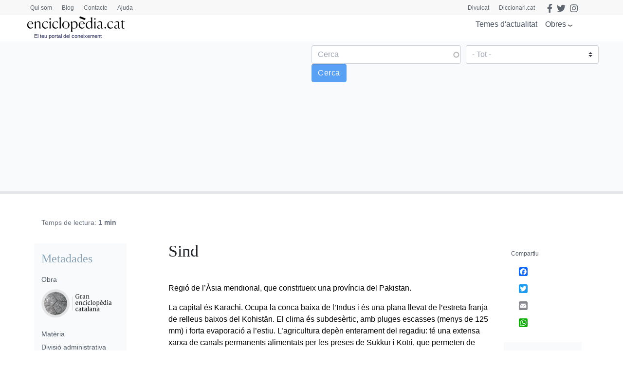

--- FILE ---
content_type: text/html; charset=utf-8
request_url: https://www.google.com/recaptcha/api2/anchor?ar=1&k=6LernMwqAAAAAJo61ayT0sRHmjiPZhsLMjJS24TM&co=aHR0cHM6Ly93d3cuZW5jaWNsb3BlZGlhLmNhdDo0NDM.&hl=ca&type=image&v=N67nZn4AqZkNcbeMu4prBgzg&theme=light&size=compact&anchor-ms=20000&execute-ms=30000&cb=wtgfjbtutrp9
body_size: 49753
content:
<!DOCTYPE HTML><html dir="ltr" lang="ca"><head><meta http-equiv="Content-Type" content="text/html; charset=UTF-8">
<meta http-equiv="X-UA-Compatible" content="IE=edge">
<title>reCAPTCHA</title>
<style type="text/css">
/* cyrillic-ext */
@font-face {
  font-family: 'Roboto';
  font-style: normal;
  font-weight: 400;
  font-stretch: 100%;
  src: url(//fonts.gstatic.com/s/roboto/v48/KFO7CnqEu92Fr1ME7kSn66aGLdTylUAMa3GUBHMdazTgWw.woff2) format('woff2');
  unicode-range: U+0460-052F, U+1C80-1C8A, U+20B4, U+2DE0-2DFF, U+A640-A69F, U+FE2E-FE2F;
}
/* cyrillic */
@font-face {
  font-family: 'Roboto';
  font-style: normal;
  font-weight: 400;
  font-stretch: 100%;
  src: url(//fonts.gstatic.com/s/roboto/v48/KFO7CnqEu92Fr1ME7kSn66aGLdTylUAMa3iUBHMdazTgWw.woff2) format('woff2');
  unicode-range: U+0301, U+0400-045F, U+0490-0491, U+04B0-04B1, U+2116;
}
/* greek-ext */
@font-face {
  font-family: 'Roboto';
  font-style: normal;
  font-weight: 400;
  font-stretch: 100%;
  src: url(//fonts.gstatic.com/s/roboto/v48/KFO7CnqEu92Fr1ME7kSn66aGLdTylUAMa3CUBHMdazTgWw.woff2) format('woff2');
  unicode-range: U+1F00-1FFF;
}
/* greek */
@font-face {
  font-family: 'Roboto';
  font-style: normal;
  font-weight: 400;
  font-stretch: 100%;
  src: url(//fonts.gstatic.com/s/roboto/v48/KFO7CnqEu92Fr1ME7kSn66aGLdTylUAMa3-UBHMdazTgWw.woff2) format('woff2');
  unicode-range: U+0370-0377, U+037A-037F, U+0384-038A, U+038C, U+038E-03A1, U+03A3-03FF;
}
/* math */
@font-face {
  font-family: 'Roboto';
  font-style: normal;
  font-weight: 400;
  font-stretch: 100%;
  src: url(//fonts.gstatic.com/s/roboto/v48/KFO7CnqEu92Fr1ME7kSn66aGLdTylUAMawCUBHMdazTgWw.woff2) format('woff2');
  unicode-range: U+0302-0303, U+0305, U+0307-0308, U+0310, U+0312, U+0315, U+031A, U+0326-0327, U+032C, U+032F-0330, U+0332-0333, U+0338, U+033A, U+0346, U+034D, U+0391-03A1, U+03A3-03A9, U+03B1-03C9, U+03D1, U+03D5-03D6, U+03F0-03F1, U+03F4-03F5, U+2016-2017, U+2034-2038, U+203C, U+2040, U+2043, U+2047, U+2050, U+2057, U+205F, U+2070-2071, U+2074-208E, U+2090-209C, U+20D0-20DC, U+20E1, U+20E5-20EF, U+2100-2112, U+2114-2115, U+2117-2121, U+2123-214F, U+2190, U+2192, U+2194-21AE, U+21B0-21E5, U+21F1-21F2, U+21F4-2211, U+2213-2214, U+2216-22FF, U+2308-230B, U+2310, U+2319, U+231C-2321, U+2336-237A, U+237C, U+2395, U+239B-23B7, U+23D0, U+23DC-23E1, U+2474-2475, U+25AF, U+25B3, U+25B7, U+25BD, U+25C1, U+25CA, U+25CC, U+25FB, U+266D-266F, U+27C0-27FF, U+2900-2AFF, U+2B0E-2B11, U+2B30-2B4C, U+2BFE, U+3030, U+FF5B, U+FF5D, U+1D400-1D7FF, U+1EE00-1EEFF;
}
/* symbols */
@font-face {
  font-family: 'Roboto';
  font-style: normal;
  font-weight: 400;
  font-stretch: 100%;
  src: url(//fonts.gstatic.com/s/roboto/v48/KFO7CnqEu92Fr1ME7kSn66aGLdTylUAMaxKUBHMdazTgWw.woff2) format('woff2');
  unicode-range: U+0001-000C, U+000E-001F, U+007F-009F, U+20DD-20E0, U+20E2-20E4, U+2150-218F, U+2190, U+2192, U+2194-2199, U+21AF, U+21E6-21F0, U+21F3, U+2218-2219, U+2299, U+22C4-22C6, U+2300-243F, U+2440-244A, U+2460-24FF, U+25A0-27BF, U+2800-28FF, U+2921-2922, U+2981, U+29BF, U+29EB, U+2B00-2BFF, U+4DC0-4DFF, U+FFF9-FFFB, U+10140-1018E, U+10190-1019C, U+101A0, U+101D0-101FD, U+102E0-102FB, U+10E60-10E7E, U+1D2C0-1D2D3, U+1D2E0-1D37F, U+1F000-1F0FF, U+1F100-1F1AD, U+1F1E6-1F1FF, U+1F30D-1F30F, U+1F315, U+1F31C, U+1F31E, U+1F320-1F32C, U+1F336, U+1F378, U+1F37D, U+1F382, U+1F393-1F39F, U+1F3A7-1F3A8, U+1F3AC-1F3AF, U+1F3C2, U+1F3C4-1F3C6, U+1F3CA-1F3CE, U+1F3D4-1F3E0, U+1F3ED, U+1F3F1-1F3F3, U+1F3F5-1F3F7, U+1F408, U+1F415, U+1F41F, U+1F426, U+1F43F, U+1F441-1F442, U+1F444, U+1F446-1F449, U+1F44C-1F44E, U+1F453, U+1F46A, U+1F47D, U+1F4A3, U+1F4B0, U+1F4B3, U+1F4B9, U+1F4BB, U+1F4BF, U+1F4C8-1F4CB, U+1F4D6, U+1F4DA, U+1F4DF, U+1F4E3-1F4E6, U+1F4EA-1F4ED, U+1F4F7, U+1F4F9-1F4FB, U+1F4FD-1F4FE, U+1F503, U+1F507-1F50B, U+1F50D, U+1F512-1F513, U+1F53E-1F54A, U+1F54F-1F5FA, U+1F610, U+1F650-1F67F, U+1F687, U+1F68D, U+1F691, U+1F694, U+1F698, U+1F6AD, U+1F6B2, U+1F6B9-1F6BA, U+1F6BC, U+1F6C6-1F6CF, U+1F6D3-1F6D7, U+1F6E0-1F6EA, U+1F6F0-1F6F3, U+1F6F7-1F6FC, U+1F700-1F7FF, U+1F800-1F80B, U+1F810-1F847, U+1F850-1F859, U+1F860-1F887, U+1F890-1F8AD, U+1F8B0-1F8BB, U+1F8C0-1F8C1, U+1F900-1F90B, U+1F93B, U+1F946, U+1F984, U+1F996, U+1F9E9, U+1FA00-1FA6F, U+1FA70-1FA7C, U+1FA80-1FA89, U+1FA8F-1FAC6, U+1FACE-1FADC, U+1FADF-1FAE9, U+1FAF0-1FAF8, U+1FB00-1FBFF;
}
/* vietnamese */
@font-face {
  font-family: 'Roboto';
  font-style: normal;
  font-weight: 400;
  font-stretch: 100%;
  src: url(//fonts.gstatic.com/s/roboto/v48/KFO7CnqEu92Fr1ME7kSn66aGLdTylUAMa3OUBHMdazTgWw.woff2) format('woff2');
  unicode-range: U+0102-0103, U+0110-0111, U+0128-0129, U+0168-0169, U+01A0-01A1, U+01AF-01B0, U+0300-0301, U+0303-0304, U+0308-0309, U+0323, U+0329, U+1EA0-1EF9, U+20AB;
}
/* latin-ext */
@font-face {
  font-family: 'Roboto';
  font-style: normal;
  font-weight: 400;
  font-stretch: 100%;
  src: url(//fonts.gstatic.com/s/roboto/v48/KFO7CnqEu92Fr1ME7kSn66aGLdTylUAMa3KUBHMdazTgWw.woff2) format('woff2');
  unicode-range: U+0100-02BA, U+02BD-02C5, U+02C7-02CC, U+02CE-02D7, U+02DD-02FF, U+0304, U+0308, U+0329, U+1D00-1DBF, U+1E00-1E9F, U+1EF2-1EFF, U+2020, U+20A0-20AB, U+20AD-20C0, U+2113, U+2C60-2C7F, U+A720-A7FF;
}
/* latin */
@font-face {
  font-family: 'Roboto';
  font-style: normal;
  font-weight: 400;
  font-stretch: 100%;
  src: url(//fonts.gstatic.com/s/roboto/v48/KFO7CnqEu92Fr1ME7kSn66aGLdTylUAMa3yUBHMdazQ.woff2) format('woff2');
  unicode-range: U+0000-00FF, U+0131, U+0152-0153, U+02BB-02BC, U+02C6, U+02DA, U+02DC, U+0304, U+0308, U+0329, U+2000-206F, U+20AC, U+2122, U+2191, U+2193, U+2212, U+2215, U+FEFF, U+FFFD;
}
/* cyrillic-ext */
@font-face {
  font-family: 'Roboto';
  font-style: normal;
  font-weight: 500;
  font-stretch: 100%;
  src: url(//fonts.gstatic.com/s/roboto/v48/KFO7CnqEu92Fr1ME7kSn66aGLdTylUAMa3GUBHMdazTgWw.woff2) format('woff2');
  unicode-range: U+0460-052F, U+1C80-1C8A, U+20B4, U+2DE0-2DFF, U+A640-A69F, U+FE2E-FE2F;
}
/* cyrillic */
@font-face {
  font-family: 'Roboto';
  font-style: normal;
  font-weight: 500;
  font-stretch: 100%;
  src: url(//fonts.gstatic.com/s/roboto/v48/KFO7CnqEu92Fr1ME7kSn66aGLdTylUAMa3iUBHMdazTgWw.woff2) format('woff2');
  unicode-range: U+0301, U+0400-045F, U+0490-0491, U+04B0-04B1, U+2116;
}
/* greek-ext */
@font-face {
  font-family: 'Roboto';
  font-style: normal;
  font-weight: 500;
  font-stretch: 100%;
  src: url(//fonts.gstatic.com/s/roboto/v48/KFO7CnqEu92Fr1ME7kSn66aGLdTylUAMa3CUBHMdazTgWw.woff2) format('woff2');
  unicode-range: U+1F00-1FFF;
}
/* greek */
@font-face {
  font-family: 'Roboto';
  font-style: normal;
  font-weight: 500;
  font-stretch: 100%;
  src: url(//fonts.gstatic.com/s/roboto/v48/KFO7CnqEu92Fr1ME7kSn66aGLdTylUAMa3-UBHMdazTgWw.woff2) format('woff2');
  unicode-range: U+0370-0377, U+037A-037F, U+0384-038A, U+038C, U+038E-03A1, U+03A3-03FF;
}
/* math */
@font-face {
  font-family: 'Roboto';
  font-style: normal;
  font-weight: 500;
  font-stretch: 100%;
  src: url(//fonts.gstatic.com/s/roboto/v48/KFO7CnqEu92Fr1ME7kSn66aGLdTylUAMawCUBHMdazTgWw.woff2) format('woff2');
  unicode-range: U+0302-0303, U+0305, U+0307-0308, U+0310, U+0312, U+0315, U+031A, U+0326-0327, U+032C, U+032F-0330, U+0332-0333, U+0338, U+033A, U+0346, U+034D, U+0391-03A1, U+03A3-03A9, U+03B1-03C9, U+03D1, U+03D5-03D6, U+03F0-03F1, U+03F4-03F5, U+2016-2017, U+2034-2038, U+203C, U+2040, U+2043, U+2047, U+2050, U+2057, U+205F, U+2070-2071, U+2074-208E, U+2090-209C, U+20D0-20DC, U+20E1, U+20E5-20EF, U+2100-2112, U+2114-2115, U+2117-2121, U+2123-214F, U+2190, U+2192, U+2194-21AE, U+21B0-21E5, U+21F1-21F2, U+21F4-2211, U+2213-2214, U+2216-22FF, U+2308-230B, U+2310, U+2319, U+231C-2321, U+2336-237A, U+237C, U+2395, U+239B-23B7, U+23D0, U+23DC-23E1, U+2474-2475, U+25AF, U+25B3, U+25B7, U+25BD, U+25C1, U+25CA, U+25CC, U+25FB, U+266D-266F, U+27C0-27FF, U+2900-2AFF, U+2B0E-2B11, U+2B30-2B4C, U+2BFE, U+3030, U+FF5B, U+FF5D, U+1D400-1D7FF, U+1EE00-1EEFF;
}
/* symbols */
@font-face {
  font-family: 'Roboto';
  font-style: normal;
  font-weight: 500;
  font-stretch: 100%;
  src: url(//fonts.gstatic.com/s/roboto/v48/KFO7CnqEu92Fr1ME7kSn66aGLdTylUAMaxKUBHMdazTgWw.woff2) format('woff2');
  unicode-range: U+0001-000C, U+000E-001F, U+007F-009F, U+20DD-20E0, U+20E2-20E4, U+2150-218F, U+2190, U+2192, U+2194-2199, U+21AF, U+21E6-21F0, U+21F3, U+2218-2219, U+2299, U+22C4-22C6, U+2300-243F, U+2440-244A, U+2460-24FF, U+25A0-27BF, U+2800-28FF, U+2921-2922, U+2981, U+29BF, U+29EB, U+2B00-2BFF, U+4DC0-4DFF, U+FFF9-FFFB, U+10140-1018E, U+10190-1019C, U+101A0, U+101D0-101FD, U+102E0-102FB, U+10E60-10E7E, U+1D2C0-1D2D3, U+1D2E0-1D37F, U+1F000-1F0FF, U+1F100-1F1AD, U+1F1E6-1F1FF, U+1F30D-1F30F, U+1F315, U+1F31C, U+1F31E, U+1F320-1F32C, U+1F336, U+1F378, U+1F37D, U+1F382, U+1F393-1F39F, U+1F3A7-1F3A8, U+1F3AC-1F3AF, U+1F3C2, U+1F3C4-1F3C6, U+1F3CA-1F3CE, U+1F3D4-1F3E0, U+1F3ED, U+1F3F1-1F3F3, U+1F3F5-1F3F7, U+1F408, U+1F415, U+1F41F, U+1F426, U+1F43F, U+1F441-1F442, U+1F444, U+1F446-1F449, U+1F44C-1F44E, U+1F453, U+1F46A, U+1F47D, U+1F4A3, U+1F4B0, U+1F4B3, U+1F4B9, U+1F4BB, U+1F4BF, U+1F4C8-1F4CB, U+1F4D6, U+1F4DA, U+1F4DF, U+1F4E3-1F4E6, U+1F4EA-1F4ED, U+1F4F7, U+1F4F9-1F4FB, U+1F4FD-1F4FE, U+1F503, U+1F507-1F50B, U+1F50D, U+1F512-1F513, U+1F53E-1F54A, U+1F54F-1F5FA, U+1F610, U+1F650-1F67F, U+1F687, U+1F68D, U+1F691, U+1F694, U+1F698, U+1F6AD, U+1F6B2, U+1F6B9-1F6BA, U+1F6BC, U+1F6C6-1F6CF, U+1F6D3-1F6D7, U+1F6E0-1F6EA, U+1F6F0-1F6F3, U+1F6F7-1F6FC, U+1F700-1F7FF, U+1F800-1F80B, U+1F810-1F847, U+1F850-1F859, U+1F860-1F887, U+1F890-1F8AD, U+1F8B0-1F8BB, U+1F8C0-1F8C1, U+1F900-1F90B, U+1F93B, U+1F946, U+1F984, U+1F996, U+1F9E9, U+1FA00-1FA6F, U+1FA70-1FA7C, U+1FA80-1FA89, U+1FA8F-1FAC6, U+1FACE-1FADC, U+1FADF-1FAE9, U+1FAF0-1FAF8, U+1FB00-1FBFF;
}
/* vietnamese */
@font-face {
  font-family: 'Roboto';
  font-style: normal;
  font-weight: 500;
  font-stretch: 100%;
  src: url(//fonts.gstatic.com/s/roboto/v48/KFO7CnqEu92Fr1ME7kSn66aGLdTylUAMa3OUBHMdazTgWw.woff2) format('woff2');
  unicode-range: U+0102-0103, U+0110-0111, U+0128-0129, U+0168-0169, U+01A0-01A1, U+01AF-01B0, U+0300-0301, U+0303-0304, U+0308-0309, U+0323, U+0329, U+1EA0-1EF9, U+20AB;
}
/* latin-ext */
@font-face {
  font-family: 'Roboto';
  font-style: normal;
  font-weight: 500;
  font-stretch: 100%;
  src: url(//fonts.gstatic.com/s/roboto/v48/KFO7CnqEu92Fr1ME7kSn66aGLdTylUAMa3KUBHMdazTgWw.woff2) format('woff2');
  unicode-range: U+0100-02BA, U+02BD-02C5, U+02C7-02CC, U+02CE-02D7, U+02DD-02FF, U+0304, U+0308, U+0329, U+1D00-1DBF, U+1E00-1E9F, U+1EF2-1EFF, U+2020, U+20A0-20AB, U+20AD-20C0, U+2113, U+2C60-2C7F, U+A720-A7FF;
}
/* latin */
@font-face {
  font-family: 'Roboto';
  font-style: normal;
  font-weight: 500;
  font-stretch: 100%;
  src: url(//fonts.gstatic.com/s/roboto/v48/KFO7CnqEu92Fr1ME7kSn66aGLdTylUAMa3yUBHMdazQ.woff2) format('woff2');
  unicode-range: U+0000-00FF, U+0131, U+0152-0153, U+02BB-02BC, U+02C6, U+02DA, U+02DC, U+0304, U+0308, U+0329, U+2000-206F, U+20AC, U+2122, U+2191, U+2193, U+2212, U+2215, U+FEFF, U+FFFD;
}
/* cyrillic-ext */
@font-face {
  font-family: 'Roboto';
  font-style: normal;
  font-weight: 900;
  font-stretch: 100%;
  src: url(//fonts.gstatic.com/s/roboto/v48/KFO7CnqEu92Fr1ME7kSn66aGLdTylUAMa3GUBHMdazTgWw.woff2) format('woff2');
  unicode-range: U+0460-052F, U+1C80-1C8A, U+20B4, U+2DE0-2DFF, U+A640-A69F, U+FE2E-FE2F;
}
/* cyrillic */
@font-face {
  font-family: 'Roboto';
  font-style: normal;
  font-weight: 900;
  font-stretch: 100%;
  src: url(//fonts.gstatic.com/s/roboto/v48/KFO7CnqEu92Fr1ME7kSn66aGLdTylUAMa3iUBHMdazTgWw.woff2) format('woff2');
  unicode-range: U+0301, U+0400-045F, U+0490-0491, U+04B0-04B1, U+2116;
}
/* greek-ext */
@font-face {
  font-family: 'Roboto';
  font-style: normal;
  font-weight: 900;
  font-stretch: 100%;
  src: url(//fonts.gstatic.com/s/roboto/v48/KFO7CnqEu92Fr1ME7kSn66aGLdTylUAMa3CUBHMdazTgWw.woff2) format('woff2');
  unicode-range: U+1F00-1FFF;
}
/* greek */
@font-face {
  font-family: 'Roboto';
  font-style: normal;
  font-weight: 900;
  font-stretch: 100%;
  src: url(//fonts.gstatic.com/s/roboto/v48/KFO7CnqEu92Fr1ME7kSn66aGLdTylUAMa3-UBHMdazTgWw.woff2) format('woff2');
  unicode-range: U+0370-0377, U+037A-037F, U+0384-038A, U+038C, U+038E-03A1, U+03A3-03FF;
}
/* math */
@font-face {
  font-family: 'Roboto';
  font-style: normal;
  font-weight: 900;
  font-stretch: 100%;
  src: url(//fonts.gstatic.com/s/roboto/v48/KFO7CnqEu92Fr1ME7kSn66aGLdTylUAMawCUBHMdazTgWw.woff2) format('woff2');
  unicode-range: U+0302-0303, U+0305, U+0307-0308, U+0310, U+0312, U+0315, U+031A, U+0326-0327, U+032C, U+032F-0330, U+0332-0333, U+0338, U+033A, U+0346, U+034D, U+0391-03A1, U+03A3-03A9, U+03B1-03C9, U+03D1, U+03D5-03D6, U+03F0-03F1, U+03F4-03F5, U+2016-2017, U+2034-2038, U+203C, U+2040, U+2043, U+2047, U+2050, U+2057, U+205F, U+2070-2071, U+2074-208E, U+2090-209C, U+20D0-20DC, U+20E1, U+20E5-20EF, U+2100-2112, U+2114-2115, U+2117-2121, U+2123-214F, U+2190, U+2192, U+2194-21AE, U+21B0-21E5, U+21F1-21F2, U+21F4-2211, U+2213-2214, U+2216-22FF, U+2308-230B, U+2310, U+2319, U+231C-2321, U+2336-237A, U+237C, U+2395, U+239B-23B7, U+23D0, U+23DC-23E1, U+2474-2475, U+25AF, U+25B3, U+25B7, U+25BD, U+25C1, U+25CA, U+25CC, U+25FB, U+266D-266F, U+27C0-27FF, U+2900-2AFF, U+2B0E-2B11, U+2B30-2B4C, U+2BFE, U+3030, U+FF5B, U+FF5D, U+1D400-1D7FF, U+1EE00-1EEFF;
}
/* symbols */
@font-face {
  font-family: 'Roboto';
  font-style: normal;
  font-weight: 900;
  font-stretch: 100%;
  src: url(//fonts.gstatic.com/s/roboto/v48/KFO7CnqEu92Fr1ME7kSn66aGLdTylUAMaxKUBHMdazTgWw.woff2) format('woff2');
  unicode-range: U+0001-000C, U+000E-001F, U+007F-009F, U+20DD-20E0, U+20E2-20E4, U+2150-218F, U+2190, U+2192, U+2194-2199, U+21AF, U+21E6-21F0, U+21F3, U+2218-2219, U+2299, U+22C4-22C6, U+2300-243F, U+2440-244A, U+2460-24FF, U+25A0-27BF, U+2800-28FF, U+2921-2922, U+2981, U+29BF, U+29EB, U+2B00-2BFF, U+4DC0-4DFF, U+FFF9-FFFB, U+10140-1018E, U+10190-1019C, U+101A0, U+101D0-101FD, U+102E0-102FB, U+10E60-10E7E, U+1D2C0-1D2D3, U+1D2E0-1D37F, U+1F000-1F0FF, U+1F100-1F1AD, U+1F1E6-1F1FF, U+1F30D-1F30F, U+1F315, U+1F31C, U+1F31E, U+1F320-1F32C, U+1F336, U+1F378, U+1F37D, U+1F382, U+1F393-1F39F, U+1F3A7-1F3A8, U+1F3AC-1F3AF, U+1F3C2, U+1F3C4-1F3C6, U+1F3CA-1F3CE, U+1F3D4-1F3E0, U+1F3ED, U+1F3F1-1F3F3, U+1F3F5-1F3F7, U+1F408, U+1F415, U+1F41F, U+1F426, U+1F43F, U+1F441-1F442, U+1F444, U+1F446-1F449, U+1F44C-1F44E, U+1F453, U+1F46A, U+1F47D, U+1F4A3, U+1F4B0, U+1F4B3, U+1F4B9, U+1F4BB, U+1F4BF, U+1F4C8-1F4CB, U+1F4D6, U+1F4DA, U+1F4DF, U+1F4E3-1F4E6, U+1F4EA-1F4ED, U+1F4F7, U+1F4F9-1F4FB, U+1F4FD-1F4FE, U+1F503, U+1F507-1F50B, U+1F50D, U+1F512-1F513, U+1F53E-1F54A, U+1F54F-1F5FA, U+1F610, U+1F650-1F67F, U+1F687, U+1F68D, U+1F691, U+1F694, U+1F698, U+1F6AD, U+1F6B2, U+1F6B9-1F6BA, U+1F6BC, U+1F6C6-1F6CF, U+1F6D3-1F6D7, U+1F6E0-1F6EA, U+1F6F0-1F6F3, U+1F6F7-1F6FC, U+1F700-1F7FF, U+1F800-1F80B, U+1F810-1F847, U+1F850-1F859, U+1F860-1F887, U+1F890-1F8AD, U+1F8B0-1F8BB, U+1F8C0-1F8C1, U+1F900-1F90B, U+1F93B, U+1F946, U+1F984, U+1F996, U+1F9E9, U+1FA00-1FA6F, U+1FA70-1FA7C, U+1FA80-1FA89, U+1FA8F-1FAC6, U+1FACE-1FADC, U+1FADF-1FAE9, U+1FAF0-1FAF8, U+1FB00-1FBFF;
}
/* vietnamese */
@font-face {
  font-family: 'Roboto';
  font-style: normal;
  font-weight: 900;
  font-stretch: 100%;
  src: url(//fonts.gstatic.com/s/roboto/v48/KFO7CnqEu92Fr1ME7kSn66aGLdTylUAMa3OUBHMdazTgWw.woff2) format('woff2');
  unicode-range: U+0102-0103, U+0110-0111, U+0128-0129, U+0168-0169, U+01A0-01A1, U+01AF-01B0, U+0300-0301, U+0303-0304, U+0308-0309, U+0323, U+0329, U+1EA0-1EF9, U+20AB;
}
/* latin-ext */
@font-face {
  font-family: 'Roboto';
  font-style: normal;
  font-weight: 900;
  font-stretch: 100%;
  src: url(//fonts.gstatic.com/s/roboto/v48/KFO7CnqEu92Fr1ME7kSn66aGLdTylUAMa3KUBHMdazTgWw.woff2) format('woff2');
  unicode-range: U+0100-02BA, U+02BD-02C5, U+02C7-02CC, U+02CE-02D7, U+02DD-02FF, U+0304, U+0308, U+0329, U+1D00-1DBF, U+1E00-1E9F, U+1EF2-1EFF, U+2020, U+20A0-20AB, U+20AD-20C0, U+2113, U+2C60-2C7F, U+A720-A7FF;
}
/* latin */
@font-face {
  font-family: 'Roboto';
  font-style: normal;
  font-weight: 900;
  font-stretch: 100%;
  src: url(//fonts.gstatic.com/s/roboto/v48/KFO7CnqEu92Fr1ME7kSn66aGLdTylUAMa3yUBHMdazQ.woff2) format('woff2');
  unicode-range: U+0000-00FF, U+0131, U+0152-0153, U+02BB-02BC, U+02C6, U+02DA, U+02DC, U+0304, U+0308, U+0329, U+2000-206F, U+20AC, U+2122, U+2191, U+2193, U+2212, U+2215, U+FEFF, U+FFFD;
}

</style>
<link rel="stylesheet" type="text/css" href="https://www.gstatic.com/recaptcha/releases/N67nZn4AqZkNcbeMu4prBgzg/styles__ltr.css">
<script nonce="5aMoEOSeBOpgWUGQoTSUCQ" type="text/javascript">window['__recaptcha_api'] = 'https://www.google.com/recaptcha/api2/';</script>
<script type="text/javascript" src="https://www.gstatic.com/recaptcha/releases/N67nZn4AqZkNcbeMu4prBgzg/recaptcha__ca.js" nonce="5aMoEOSeBOpgWUGQoTSUCQ">
      
    </script></head>
<body><div id="rc-anchor-alert" class="rc-anchor-alert"></div>
<input type="hidden" id="recaptcha-token" value="[base64]">
<script type="text/javascript" nonce="5aMoEOSeBOpgWUGQoTSUCQ">
      recaptcha.anchor.Main.init("[\x22ainput\x22,[\x22bgdata\x22,\x22\x22,\[base64]/[base64]/MjU1Ong/[base64]/[base64]/[base64]/[base64]/[base64]/[base64]/[base64]/[base64]/[base64]/[base64]/[base64]/[base64]/[base64]/[base64]/[base64]\\u003d\x22,\[base64]\\u003d\\u003d\x22,\x22DSPCpkMPwpbCj8KHNsKkIG7DhMKgwp48w4rDmzRLw6x+HhLCnFnCtShHwqs0wpxbw6xxdFnCvcKVw4MZZDomdn41YnlBQMOVWCgnwpl3w5/[base64]/CnMKbwpgjSE7DosKDw4LCs8KMAA5sw4bDtcKfO3fCuMOHwqjDpcO9w43Ch8OQw5kyw6TCt8KWR8OGXcOGOiPDu0nCqMKIYDXCucOiwqnDt8OJOG0HFVs4w69rwpBzw5ZpwrxxEG3Cq1bDih3CsTI3dcO4EDwdwqAlwofDsx7DsMOswo5KHcKjbw/DrQPCuMKyCEjCo0zChQESaMKLQl8LekjDtsO0w4sOwo0fd8Ouw73Csn3DnsO6w6oTwr3CklfDhA0dTQjCknE1VMK5FcKSAcOSUsOGZsOHaknDisK8H8OZw6fDiMKcCMO8w6NMK2nCp1HDowrCiMOkw5RdNm/CsTnCmHhdw49Bw5dzw7NFTkRawq0TGsOLw419woZoBX/[base64]/DjcKNXcOkXGE6w58qwqJ1wrQVw6vDocOxeQjClsKhYn3CrxnDpx7Dv8OzwozCpMOhfcKuU8O4w6Q9K8OqDsKuw5cNU3LDt0TDssKkw4nDpHYwI8KJw6wwV1k/XycPw5DCkUzChE9zKnrDhXDCm8KOw6rChsOSw7zCkFpxwqXDq2/DtcOGw7LDhGFnw59ENsO2w6LCuV0KwrLCs8Kew7pSwrnDulbDm1nDrE/CtMOfwpvDhAXDosKQX8O9bj/DjsOFGsKtNktucsKYUcKaw47DtsKZb8KYwo3DrsK7RcO+w40qw5bDscKzw518N0/CgMOiw6tyG8OYXVzDvcOjLCjCqBcLWcO+AkTDmE0MJ8OcNcOMdsKHQWMHTwwWw57Dg0IMwoc5MsOpw7XCqcOxw7tgw4h5wonCmsO5OsONw6dBdAzDmMOhPsOWwrEow44Uw7bDhsO0wokzwr7DucKTw6hvw5fDqcKCwoDClMKzw7lidXXDvMO/KcOEwpLDg1xBwoLDrHpVw5g6w7dFBMKlw6ozw5xUw6/CvDh5wobCocOPZEDCmj0dMRwKwq5ZAMOmZDwvw7V0wrfDg8OLEcKweMOkaQTDlcKfXDHDo8KjOFwlMcOCw7zDnznDgzYxEsK0bHrCi8KrYhE+WsO1w77Do8OgM0dPwpXDmATDrMKjwrfCpMOWw7EHwo/ClhYUw4RNwrZUw5kuagjChMKzwpwawqFSCEciw549c8Ozw7nDqgV3EcO1e8Kpa8Kmw7/Dn8OcBsK/[base64]/Dj8KXHBXDnMOew4Ucw4sUwpvCuwc3OsOBAxY0TkrCrcOuCEY6w4PCkMKEIMKTw5HDqAVMGMKyR8OYw6HCqCFRQ1DChWV/e8KlH8Kow4ZQJQfCq8OaFT9NWANraDhHVsOBZ2PDuRPDkER/[base64]/[base64]/DiHPCksOtVMK2fSfCl8OpwqrCpBdRw5FPwrE3EMKEwqMRVRHCtmgjDj1IVsKawrvCtxc0cFodwozCq8KNF8O2wovDoGPDsWPCsMOGwq4sXHFzw7E6CMKCNMOdw7bDjlQrR8KewrZlRMO4wqfDjDvDi1XDmEE+WMKtw71rwrJIw6JOc1/DqMOxWGM3SMK0elsCwq0mP3LDksKMwrIUacOSwoYmwovDnMKtw502w6fCrx/Cq8O0wqc9w6vCicKwwrgZw6ISGsOAYsKpHDIIw6DCoMOrwqfDnXbDnEY0wqTDl30iL8ObBkgQw5APwrxUExXCuW5aw6p/w6PCicKKwrvCqHd3H8KXw7DCpsOdHcOLG8OMw4IbwpbCosOqZ8OrRcONN8KafRzCqkp5w4LDg8Oxw6PCnRjDnsONwqU/UUHDum4sw5J7IgTCpQzCv8KleAEtCMOVFcOUw4zDr25Yw5rCpBrDhAXDiMOUwosXcXrCmcOpdwBtw7cKwr44wq7CgsKBb1lTwpbCmcOvw6k+RyHDhcKzwo/CinZiw4vDksK7MBltYMK/FcOow5zDtTPDkMKOwrrCqcOFPcO9RcK8UsOvw4nCr27Dt29ewqXCp31RBR1Swr8qS20iwrbCohTDs8K+L8O8cMOIVcO3w7PCoMO6ZMOrwpXCgcOSZcO0w4jDtcKtGBDDgADDiH/DvzR7LAsBwqjDlCzCocORwr7CscOow7J+EsKQwqlAMjZDwplIw5l2wpTDskUcwqrCuRcpOcOCwo/CoMK3a0jClsOWNMOFHsKNCg4AQmbCt8K6ccKswp5Rw4fCqxwTwpo3wo7CrcK4ZT57LmtZwrXDrzvDpHvCvHLCn8ODWcKYw4TDlgDDqMKYSCrDnztKw6gyGsKqwr/DmcKaBcOUwpLDu8KiDU3DnX7CujnDp0bDshpzwoMKRMKjY8Kgw459d8K/wqPDusKow4wOJ2rDlMOhAWR/[base64]/DtzLDvHphbUxow4hnS8KuwpMAdi7CsMO2Y8KQQ8KSMsKgSF9oZFPDq2jCusOAWMOgIMKow6/CkwPCisKtawItJFDCrMKIezEsNjAQI8Kywp3DnQvCqmXDhwkQwoYPwr3DpDnCux97U8ONw67Drn3DtsKSMxDCm34yw6nDkMKAw5ZjwoprU8Klwr/CjcOqJEQOcS/CgH4RwpIMw4cHNcOMwpDDmcOOw7tbw6FqQnsdDXjDksKzGQ7CnMO6G8ODDizCr8ONwpXDusOQbsKSwpQ+alUewqPDnMOSAEjCoMO6w4HCvMOywoIxOsKCeV84JkUrD8O/bcKLS8KQRCTCiU/Du8O+w4kfQB/[base64]/DqMKeNRljwrPCgF/DjsKIGcKJPkJZUMKQTcK3w5XCnnPDlsKHKMOOwqDCl8Klw58bF1jCosO0w7lVw4TCmsOCGcKNLsKSwrXDrcKvwogYXsKzPcOAS8KZwqoYw5MhGXx/Bg7CjcKYVFrDsMOyw7pbw4PDvMOsR1rDrnpzwpnCjF0PbRJccMKlY8OGWkthwr7DmCUQw5zCuAJgN8KNVQPDpMO0wqgFw5pMwpcswrDCqMK5wrDCuBPCnklLw4ladMO/dmzDucODMcORDQ/DoSodw7PDjHnCh8Olw4TChV1FKwfCvsKtw7Nic8KRw5Z8wonDqmPDuRcMw5wiw7o+wozDnyh8w5grNsKKTQpEUiPDkMOOTDjCj8OdwpBswrNzw5/Ct8OUwqc3f8O7w4wGdRHDpcKzwqwRwpokNcOowp9AC8KPwoHCgm3DoEfCh8Olw5R6V3ksw6ZSecKUWXgZw4QNTcOxwpTCmUpdH8K4eMK1fsKdNMO6bi/DkHnDpsKtZcK7E29swppTECTDv8KIwrIpTMK0GcKNw7bCoy/Ciw3DjC9iFMK2EcOTwpvCs2fDhBcvX3vDvkMiwrwRwqxwwrXCpUjDuMKeNHrDqcKMw7NKPsOowq7DsjDDuMKIwoo6w5BCd8KsJ8O6EcKza8KrNMOmbG7CmlvCmMO3w4PDpjjCpxtmw5wVG3/DqMKJw57CrsOwZlvDv0LDm8KSw6PCnixlAMOowrNQw57DmH/DlcKLwrwNwq4xaTvDoBIjYhzDhcOnQcOlGcKOw6zDpzA0ScOnwoc1w77CnHA6d8OCwrA5wq/[base64]/DmXceXQcPwrnCtyEMZhfChjQ3wovCngYIK8KzdsOiwofDlBFAwp0dwpLCrMOuwoTDvmQLw5wIw6lfw4nCpDhcw6xGHnsZw6sQAsOtwrvDiXcPwrhgYsOyw5LDm8Opw5TCk15QdkQiEB/CocK9fjnDtDw6f8OyBcOPwogxwoPDosOMGQFMFsKCccOsSMOuwo00w6DDvMO6EMOrMsOiw7VrRWtiw5B7wqFid2RXWgnDtcKQbUnCicKwwrHDqz7DgMKJwrPCrBkZXTYpw6vDk8KyCHcZw6xdEyEsNiTDuyQZwqDCncOeNUQIZWw+w6HCpCvClR/CicK8w6XDvh9Sw4Ruw4Q+IMOsw4rDl0xmwr0KJ2ZiwoMqBMOBHzrDryolwqA0w5zCjEpPaghCwrUpEsO+RnoZCMKoWcKvFl5Xw6/[base64]/DmsK0woltwq5/[base64]/DnMKnw6Ekwq7DoUEYw6Qpwo5lBn7CncKmwoYBw4M0wqtXwoFLw489wq40VlwewonCt17Dr8Kfw4fCvVE8DsO1w4zCnsKybFxSJW/CkMKBOwbDs8ObZ8Opw6jCiQ92GcKRwqM/JsOAw7ReacKjMMKCQ0FYwofDqcOAwovCpVMHwqR6wqPCsQXDtsOET21zw5N3w4tSHRPDjcOqeGjCgS0UwrByw60/YcOSTWs9wpbCssKuEsKdw5dfw7Jrbg8vVxjDi2MOKsOpfzXDtsOFQMKfT3A7acOfSsOmwoPDnmLCgMOPw6B1wpZFIV0Fw67CqzEMScOPwpMcwo3Ci8KcI2AZw73DnzdIwprDvSNUL0XCt2rCoMO1RlkPw6XDvcO+wqcVwq/DtzzCt2nConjDllcBGCPCjsKEw79pKcKrUi4Gw64aw50bworDkgUuMsOCw6PDgsKdwrzDhMKoO8KoLcKYXMOxTcKBRcObw6nCt8KyfcKiW0VTwrnCkMK3I8KrZcObSDzDrxHCpMOpwprDk8OlMxJIw7LDnMO0wotfw5fCq8OOwonDpcKZBxfDrE/CrXDDsWzDsMK0GULCj24rfcKHw5wLb8KaXMOhw7dBw6nDiwbCiRNiw6nDnMKHw5cCBcK9BzFDecOyKAHCthLDj8KBNDEMI8OeaBZdwoESPTLDglk+GEjCk8O0w7MaRWrCjn7Cp27CuRhmw4hsw4XDtMK9wprCuMKNw6PDuXHCrcKLL2/Cj8O4DcKpwqkWTsKCMsOSw5Ygw4Z+NRXDqFbDiU0FcsKJGETCqRTDu1UDcBRew54fw65ow4MKw4XDjkDDusKyw5QFWsKNAx/DlVAnwoLCk8O/ZGkIdsOCXcKbSWrDvMOWSQpkwooJKMKCMsKyOn9xEsO4w4HDjkNPwpR6wpfCnHnCrjbCrj8IOE3CpsOKwo/CssKWamfCr8O2UywWHXkjw7TCiMKofcKkNS/CqcOtFRVnZg8vw5w8LcKgwp3Cu8OdwqFqZcKmY2Uaw5PDnHkGJMOow7HCold7EBZDwqjDnsOkMcK2w7/Cnw0mAsKQXQ/DiHDCqR0Mw4tyS8KqR8O6w73CshvDpVk9HsOHw7NUVMKlwrvDisKOwro6Ml0Swp7CnsOKSyZNZWPCpD8HMsOmcsKBJFpbw7/DsxzDisK9cMOoasKIOsOKecOMKMOowrZMwpN4OC/DgB1HKWnDlyPDvw4QwpcrATNOBTgKaxLCsMKUYsO0BcKcw5fDmiDCqy7Di8OEwofDt3FKw5PCosOuw4oGB8OaZcOvwqnCkDLCszbDthokRcKtZnTDjTB5RMKXw78NwqlDScKWPRcEw5DDhBlrPl8Vw6PDrsOEAHXDl8OBwp/Ci8OBw4kFIFthwrLChsKXw7dlDMK7w4vDgsKDIsKFw7fCuMK4wrLCuUwzNcKPw4Zew7kPO8KmwofCgMKpMCrCqsO/[base64]/Dt2dZBkzDjWHCvcK9w6l9w5tRAsK4w6TCiXvDocO/[base64]/DjsOufsOcQsOaw7LCjMK7D3sHwr/Cl8KcK8KWT8KVwrbClMOqw6FoVVMGfsOsdz5cHGYGw4vCt8OkdkRlYnlSLcKFwrpLw7VAw7IpwqoPw5bCtVwaU8OOwrQhAMKiwp7CnQ9ow7XDgXLDrMORaXjDr8OyZRAPw6V/w51gwpVDWMKoZsO+JETCt8K5EcKRATcaXcK2wpESw4xHH8K+ez4Zwp3CjSgKOMKzMHfDok/DrMKpw6vCimVpecKaE8KFBQ7Dm8OiHybDrsOJCTfCvMKDaTrDu8KaD1jCqjfDllnChUrDqSrDpzMtw6fCkMOlasOiw4ofwrU+wp7DvcKVSmNbEXBCwpHDj8Odw7QowrvDpD3CtB52CWbCrsOAbhbDgMOOI0rCr8OGHG/[base64]/DvnMQwoYyw6VMw6LCujEZwqzDiMOJw4Z4wrjDgcKWw5s/dsOsw5vDsC8IP8KMHMO1KTs9w4RabRPDk8KWSMKxw4NIScKjdyTCklbCr8Olwr/Cm8KiwqpWKcKsTcKHwr/DtMKdwq17w7zDpxrChcKvwr4yYA5hHiwuwqfCqsK7a8OsHsKJGC7CjgDCj8OVw5Uhw4tbLcOYDgRCw4LChMKyHihHdBPClcK+PkLDs0hiWMOlIcKrfyAbwqzDlcOdwpPCuWsGBMKjwpPCvsKowrxRw7xswrxTwr/DvMKTQcOINMKyw50awoRvCMKxIzUlw4rDqWAGw7rDs28Fwo/ClQ3CrWkawq3CqMOdwpMKMSHDvMKVwqoBPcKEUMK6w4NXPcODM1J/[base64]/CvcOOwozCsMKoV1QBwpPCuMKJwpTDrWRHw4wNd8KEw4JpPsOZwqYrwqJVc39CLGDDiGNBeGMRw7g/worCpcK3wrXCnFZEwrNjw6MxAn93wpfDvMOVBsOaV8KdKsKdSlJFw5Zowo/CgwTClx/DrnAUJsOEwqZ7VsKewo94wpzCnnzColxaw5LDg8K0w53CkMO6AcOXwpDDrsKEwrduQ8KOaRBWw6bDisO5wo/CoigsFiZ8PsKNAT3Ci8KrbDLCjcKNw6/[base64]/[base64]/w4HCm8KYA8OEYMOsP8KSw7HCvVPDnDHDpcKiXMKRwpBlwoXDojheX3bDvT3CglhyfnVjw5/DgkTCu8K5Hz3DhsO4PcKDVsO/d23Ch8O5wqLDjcK0UA/CqE/CqjIxw4PCvsKGw63Cm8K4wod5QhzCncKKwrdpBMOhw5/DkBPDjMONwrbDqkpfZ8OXwqs9I8KqwqDCtGJrOAnDuAwYw7fDh8OTw7BeWhbCrjUlw7/[base64]/DoMO5cBzDgCnClFnDosKmZAApw6XCuMORTQLDs8KpbsK3wqY9XcObw5s3fmNXShYOwqHCisOtLMKdw5LCjsOZJMOPwrF6csOSU0TDvGnCrWPCrMKRw4/DmyQ/w5BfTcKTN8KoPMOEHMObdy7Dh8OLwqoYMDTCsgY/w6rCpDsgw69vOiR+wrQqwoZew7TDhsKRPsO0Vys6w4I1D8K/wovCkMO6Z0jCkmdUw5o6w4TDscOtNV7Dq8K/W3bDr8KYwrzCgcOFw5zCsMKaFsOoLkTClcK5OcK/woIaQgbDi8OAw4s8csK3wofChhMBX8OIQsKSwofCv8KLEynCj8KOPMKjwrLDmCzCjUTDqMO+TV0BwpvCssKMfngNwpxYwokNTcOdwoJ7b8KWwrvDjmjCjwYDQsKMw63CrXwVw73CmXxWw4VWwrNuwqwNdVrDlQLCt3zDt8OxPcO5PcK0w67Cv8KPwoVpwpDDjcK/SsO1wpkAwoRidWtIOwYqw4LCi8KOJlrDmsOCdMKGMcKuPSnCp8ODwpTDiW4Se37Ck8KMRcKPwpQYBm3DiUx8wo7CpS3CrX/DgMKKTsORRGXDmznCijbDi8OFwpTCsMOIwprDsQY3woLCs8OFI8OCwpJddsKTScKYw6s3O8KVwoFEd8KRw7PClGkRJR3CisONbjZLw5xWw4TDm8KPFsK/woN0w6HCusOlD2AnCcKWBcOlwo7CjlzCpcKSw6HCv8OwZcKCwoPDlMKHShDCucOqUMOnw5QLCTdaK8ORw4ElL8Krw5bDpB3DkcKxGQHDiH/CvcKLS8KGwqXDqsKKw5gNw65cw4YCw6ciwpfDrWxOw67DpMObNWVRw7YUwoNjw700w7YbCcKOwrbCuyh0RsKXLcOZw6XClMKlYw3CuQzDmcOEBMOeIljCo8ODwp/[base64]/DpwjDh0vDtgLDscOew4DDu8KYw64GwozDrx7DosKWISxxw5BEwqXDssO3wq/CrcOEwoV6wrfDl8K+JW7DpWbDkXkkE8O9cMOxN1tQGCbDlF05w5Z3wo7Cr1UAwq0xw4p4JjTDqcKzwqPDpsOOQcOALsOMbHXDtFPCvmPCoMKWIHLCtsKwKR0/w4vCs0bCncKJwrfDojbDkRIJwpwDFcOifgokwroJYD/ChsKHwrpQw6swe3DDrFthwrF0wpvDrljDg8Krw552Bh/DsCPCgsKiFcOEw6V1w6IoHMOuw7vCp2jDjjTDlMO7PsOocXLDqTkpEcORJiw/w4bCssOcCBHDqsKIw7hORHDDoMKzw7jDjcOHw4pLPAjCkgvCnsKPFxd1OMKDMMKBw4zCk8KSFmMjwoAfw5PCiMOVc8KRXMK+wp8vVQPCrUcbd8O1w6d/w4vDisOAHcKVwp3DqgRhUXfDg8KDw5rCsD3DhsO0bsOGKcO7bjTDrcKxwqzDusOiwqfDg8O3AzfDthBGwpobacK/GsOrShrCog8nZBQzwrzCj1JeVht6ZcKuA8Khw7w6wppOY8KiOCjDp2TDq8KBaX7DnFRFSMKDwp/CpnfDvcKSw5JjRwTCvsOvwoXCrW8pw6DCqFXDn8Oow7HCtSbDn2fDrcKHw59WJMONGsKHw4FvWA3ChEcyYsKswro0woXDknvDlWPDp8O6wrXDrmfDrcKOw7nDr8KEbXlKLcKFwpjCl8OcSWzDvn3CvMOTcyHCqsKjfsK9wqDDol/DmMOrw6LClwh4w5grw6fCksO7wpXCpENtUgzDoFbCvMKgC8KgHjEePBJkL8OvwrNRw6bCl3tXwpRNwpJvb3lZw5hzKC/DgkrDozJbwoFLw5LCrsKFQcKdAlkRwoLCs8KXBAZLw7s/w5x0JB/[base64]/Ch30QQiDDgF/DhSVNwp/ChMKeak7DhRgoLMORwoPDqgvDs8O5wplfwoNiMUoCDlJww5rCq8KnwrNfHkzDvTXDgMOtw4rDsybDrMOqBQLDiMK9BcKSFsOrwojColfCtMOIwoXDrCPDhcONwprDsMOVw5kQwqgleMObcgfCucKbwqbCr2rCkMOtw4XDgnosNsK4wq/[base64]/CihlQPkHDnMOCwrDDlsKPw5vCrsKcwqXDvA1ew4PCmMKSw5XCrGJ9D8OJUA4kZT7Dn2/DiF/Cl8KXVsOiayITDcOHw4xRSsKvJsOqwrAWNsKUwpLCtsKswqYnd0A7IWkwwrrCkT8YAMObZXnDtsKbX2jDtnLDh8Oiw7J8w6HDocOPwrpffMKEw7wBwrXCtXjCm8KFwoQNV8OkbQDDn8OuSwV4wpFIQmvDk8KVw6/Di8KMwooZUsKAASQ3w4kVwq52w7rDs3oJGcKmw4jDtsODw4XCg8KZwqHDoBoewozClMOew5JaNMK7wq1Rw7HDtHfCu8KCwojDrlc1w6hlwoXCpRPCusKAwqt7dcO0wo3CpcO4WyPDlAZ7wo7Dp3RzV8KYw4lGZ1vCjsK9YmTCqMOWTcKSG8OiGsKpIm/CoMOrw53CtMK0w5/CvSVNw6hDw4xOwoQeRMKvwrcKJ2TCjsKHRWDCpS0EKRscVwnDu8K7w4/CucO8wpbCg1fDmEk9PyrCgDx0D8KTw4vDk8OBwrLDmMOzGMOrGyvDmcOjw7U0w5JBIMOmSMObacKBwrljLhdWZ8KiZsOuwqfCuE1QYlTDs8ObNjR+RMOrVcOIEhRPHcOZwpd/w5MVMmfCkzY1wrzCoGlWOCgaw7LDkMO/w44BMFDCucOiwqU1DVZxw6FVw7t1fcOMNHfCg8KKwrbCszh8LcOIwql7w5IVWMOMfcKYwpo7TWQcQcK0wp7CkxTCni4zwohew67CvsOBw60kHxLCjV1zw4xYw6nDssK5RXs/wq7CukgaHl1Qw7TDh8KOR8Onw5DDv8OEwrzDrcKFwo4vwphbETpiR8OawqHDvhcVw6/Ds8OPQcKdw4LDo8Kowo7DqcO6wpvDkcKrwrnCoRnDjkvCl8KMwod1WMO2wp03HnrDi0whFhfDpsOjXcKURsOnw6HDlC9qecKqMErDiMKyDcOiwpU0w59Wwq4kG8KDwrwMbsObe2gVwq9XwqbDny/Dqhw7DVPDjH7Dk2wQw6MRwrbDk2Atw4jDhMOiwoUoChrDjmzDq8OyAyHDjMK1wow5NcOMwrrDszwhw5EcwqLCq8Ohw5YZw5RtDUjCmBgAw5Y6wpbDhMOHGEHCjXUXFlrCo8OhwrcEw7vCgCTCgcOow6/Co8KYJEATwp5Gw7MCM8O7H8Kew6DCo8Knwp3Cv8OYw4AkbEzCqFNLKmJiw4V+DsK3w5B5wo1OwqvDkMKrZsOHKT7CvnLDnQbCjMKnZF4yw4/CqMKPe0vDoR04wpvCssOgw5zDqU0Mwp4GBmDCicOMwrV+wr9Qwqo1wrLCgx/DoMOSdjnCg08NGRDDhsO2w7HDmMK0Q31Ew7DDpsObwrxmw749w49oOjvDmxXDm8KNw6TDrcKew7gNw6XCk17CojNEw6PCksK6VENqw6gfw67CsWYgXsO7ecOqf8OMV8ONwpvDtnHDqcO3wqDDuFUOacKQJcO8AkDDtwVtT8KAS8Kgw7/DjiM2B3LCkMKWwq3Dg8O0w50hLQfDoiHDm0ZFFVJ+wpp4B8Oqw7fDm8K3wp/CgMOuw5nCssK3E8K2w7QyDsKQIAs6VkPCvcOlw4oswpoowoQ3fcOAw5TDjClowo8jeVN8wrdDwptxGMKLQMKaw5zChcOvw5h/w7jCrMOUwprDvsODTB3DsCnDtg0xUht/GGnDqsORYMKyV8KoLsOGH8OBacOoK8OZw5zDsl0hbsK9YmQaw57Csx3CtMObwprCkB3DnTcJw4IfwozCmmEmwrXCvcKlwpXDtmHDg1LDtCbClGk+w7DDmGAMKcK3YwnCl8OZCsKCwqzCqWsSBsO/Y17DuH/[base64]/CqsOeAcKBw60LOMKGwrlKWhDDqTrDj8OzTsKtQsO2wpTDrgELdsOiU8K3woljw51Zw41+w4duDMO+ZnbCumU8w5tBQiZ6VVzDksKawoMQdMOZw6vDpMOXw4J6WDx5EcOsw7ddw4RYIR1eQEbCn8KZP3rDtsOCw6AGFBTDhsKxwovCjHbDky/DpcKtaEzDpiE4OhXDrMOWwqHCpcK+a8OHP0Nqw78Mw7LCi8Ksw4/DpC0RV1RIJB1pw61Jwooxw7AseMKqwo97wpoOwofChMO/JcKcRBtxWnrDtsOWw5YJLMKXwrs0WMK4w6ARJcO9VcOZU8KoXcKnwqzDjjHDl8KMVH5QP8ONw4QgwrrCsVJRQ8KgwpIvE0HCqSUhBjoaGTDDkcK6wrjCsXrCmsK1w6MHw4kswos3N8OJwr0Aw401w4zDvFtaC8KFw6Q2w5cPw7LChlIwK1bCm8OrSw8tw4jCosO4wq/Cjn3DjcKzKG4vFWEJw78IwrLDpznCkVR+wph8UW7CqcOLbcOkV8KqwqPDtcKxwo3CmR/[base64]/[base64]/[base64]/[base64]/[base64]/DmwwidFJ1w5LDlsOdCMKzbEgZD8ODw6tZw4zDrMKMwrbDusKiw5rDgMKLMUjCsX0PwqxCw4XDmMKdeEXChC1AwoQHw53DjcOkw5/CjUEXwo/Cj1EBwoF+TXjDksKuw7/[base64]/WcKPw7lSSzDCiD/Cq0AJwpgIIBV6wrVTwr/CoMK+P1fDrkPCp8O7TCHCrhnCu8OJw65xwqPDicOKEj/Djm0GbXnCsMO7w6TDqsOYwpYAXsOoZcOOwqN2HR4KU8Oxw4Qsw7hZMFAaB2kkJsOOwo4BQ0tRcTLCnMK7O8OcwqvCiR/[base64]/DrA95wrvDhR/DosOCfgzCuMKNwo/DkMOiwqMUwp1uFT07SzB0JMOVwr8FRUoiwrtrVsKMwpHDusOkQErDvcKbw5obITHCuR8ow41wwptZOMKCwprCpzsxRMOEw4Fpwr/DlSXCtMOaDsOnFsOWA3LCpRLCv8Oaw57CuTgJacO0w6zCh8KlEljDgsODwrMEworDusOgFcOQw4TCiMKqw7/ChMO9w5rCq8OlfMO+w5bCvERIPX/CuMKWw67Ct8OyViAnIMO4cEJmw6Ilw5rDk8KLwrTCh3/[base64]/Cp8OKE8Oow6/[base64]/CscOlwp3DtnbClBDCtVkFw73Cl2l7w4XCszDDp29owqHDmDTDisOoVgLDnsOlw60uc8KvMD0+R8KdwrM/wojDmMOuwpvClydcasOiw4nCmMKkwq52w6cnVsK1LlLDh0/Cj8KQwpXCn8OnwqoAwqHCunrDoCbCjMO+w5VkWE17dlzCuH/ChwPDs8O5wozDiMOHGsOLRsOWwroRKcKUwoh9w6t1w4BOwr45e8O+w4HCimHCkcKbY0cZI8KXwqbCpildwrFFZ8KrGsOHUTLCo3psamfCtCslw6oGdcKsK8K+w6LDq1HCkCDDtsKHJsOzwrLCkTjCtF/DqkzDugRmAsOBwqfCvCxYwrlFw6nDmgVgOStrIDwpwrrDkQDCmsOHZBjCnsOqZgkhwqQvwootwphQw63CsXA1w4bCmTrDhcOaeV3ChDpOwq/Ciit8HFLDpiooMMOndETCvHUzw4jDlsOywp9NL1nCj0QoPMKnS8OyworDninDvF/DksO9XcKSw47CgMOAw7pxEwfDncKMf8KSw7B3K8OFw7IcwrrCmsKBPcK0w4gww7MnS8OFbArCh8O2wopTw77Cj8KYw5HDh8ObPQvDuMKJHwnCmWHCrUTCqMKAw65oSsO8SiJvMhVqF3AqwpnClXcdwr3DrF3CtMKgwo1GwonCvloCeg/[base64]/wqUnOUPCkcKkayomwojDhsK+wpwyw5PDvsKTw4hbVQAhw5Q2w5jCr8KhVsOjwrBtTcOjw6QPBcO3w4IOEmvChWPCgyrCn8KOd8Onw6fDjRAiw5ANw5Mew4wew6NuwodEwrMJw6/CmxLDkWXCuALCpQcEwrdZGsK4wqZxdRpfH3MJw4k9w7Uvwo3CuxdLfMKBL8KyAsOCw4rDo1Z5RsOawpXCsMKSw4rCtcKDwo7DoHd/w4AaKirDisKew4p0VsK2fW42wrF8a8KlwrPDl0lKwrzDpzjCg8KGw5EqPgvDqsKHw7c0Qj/DtMOaJMOLE8O3w7cowrRhOTDDjMOVP8OkJMOiFG7CsEs6w5LDqMOpKxvDtkbCriwYw73CkjdCecOGBcKIwqDCnGZxwqPDjRvDg17Ci1vCs3zCuT7DosKTwrcJBMOIVmnCq2rCgcObAsOgeH3DrF/ChXrDqzXCj8OhJn1wwrZZw6nDrMKpw7bDoFXCpMO8wrbChsODYjXCkSnDpcO3ZMK2LMOuWMKZVsK1w4DDj8Kbw6t1dGbCmwXCqcKeVMKuwoDDo8OZHwF+fcOuw5YbaAMIw59ABD/[base64]/DjcONWsKVw4kXcBlow4bDssOgI30fF8O0w5oywqfCv8KFcMO/w6gQw6wBe2hyw79Rw7JEAipmw7giwo3Cg8KowozCl8OLJm3DiHnCvMOhw70nwr1VwqlXw6Yqw6V1wpvDlsOhf8KiW8OrfE4YwpbDpMK/wqnCosOrwpJXw6/CvcKoYBUrGMKYAsKBNw0Bw4jDusOfK8O1XhUSw7fCh3zCvCx+A8KsBA12w4PDnsOaw6/CnHdbwrxawq3DkCDDmn3Cv8OAw53DjilBEcKawoDCkFPCljISwrxxwrfDisK/UyVmwp0Bw7PDtsOuw6dmGWzDpcOnCsOHK8KzAzkBdzNNPcKFw49DOg7CiMKrcMObZ8KzwqPCqcOWwrdRFMKcEsOGY29KbsO5X8KYRMKbw6gIM8OewqvDpsOeZF7Do2TDhsKwOcKKwooPw4jDlcOdw6fCpMK8EETDvMO6LX/[base64]/fU/CrcOpSsKlYMKEBcKDc8O0F8Kewr3CkFgyw6N+ekcLwqBWwoA2ZF84IsK3MsOiw7TDl8KaFHjCijBXdDbDoyzCkHnDvcOYQMKUf3/DsThaV8KRwp/Dp8Klw5w5CQddwrdBcWDCpTU1w4pnwqh4wrnCsX3CmMO0wq3DkRnDj1tKw4zDqsK8ZsKqNDzDosKJw4QnwqjCu0wCVcKAM8KYwr0+w4ALwpcuKcKWaiVIwojCvsKfw4jCtRbDksKBwrggw6ViQHpAwoIPKS9iWMKewoPDtDbCpsKyIMOcwpg9wozDnANYwp/DmcKIwpBsMMOKZcKDwrhrworDocK2G8KEAjEbw4ILw4XChcOnHMKLwp3CisK8wpHDmDgGB8OFw58+YHlwwqnDqU7DmmfCosOkC17Cg3nCi8KPCWoNZwRceMK6w4dUw79UCgvCu0Iww5LClAJPwqvDvBnDtcOKXyR/wpxENkplwp1MOsOWLcK3w4M1UMOOJ3nCqkhxbxfDhcOMUsKQSlZMRRbDqsKMF3jCriHCrWfDqjsowqTDjsKyccOQwoDCgsOcw5fDuxcCw5nCjXXDpQzCul5mwoF/wq/Cv8ORwpzCqMOnOcKMwqfDlcOdw6DCuEd3aAvCs8KOSsOSwop7eXhvw6BMC1LDv8OFw7TDk8OdN17ChzfDnGjCuMO9wocECg3DkMOOw5R7w7DDjAQEK8Klw4k2Px/DoFpswqjCscOjOMKUR8K5wpYdUcOAw67Dr8K+w55vccOVw6DDjB8ibMKqwr7DkH7Dg8KAc21NJMKCNMKkw4RQA8KJwooeWHs5wqgUwoYnw5rCsgXDs8K8D3Qlwq4ew7IewqVFw4tAHMOuUMO9UsKbwp0Iw6wVwo/[base64]/TWLDmMOxHsOOADo5HMORwonDp8KFwrvCplvDssOWF8KPwrrDsMK0UcK/[base64]/DqG8jw6vDn8ORDsO9w5rDsz/ChmE2w50Tw4czRsOLwrLCt8OkYSRpFxzDgjlcwqjDnsKfw51/dVPDvlI+w7pJXcO9wrTDgXYCw4dRXMOAwrA6wpk2dR5QwpY/[base64]/wrLDpQ84DjbDncOIwpV6woojwohFw6zChS9DHThfABhUW8O9CsOOcMKmwoTClMKCacOdw6V0woViw6oTNhzDqUgQTAPCqxLCrsKUw7/[base64]/[base64]/Dv8OiT3nDlAFKFWjCiMOJZ8OdwooHw6vDgMO2eQhuLMKaMFdnFcOpUXTCoTlTw6nCvTVnwp7CjQ3CnD4EwpgCwofDv8OewqvCsgk9bcOTAsKNbz8GAwXDnjjCssKBwqPDpws6w5rDrcKiI8KAasO7H8KFw6rCh3DDq8KZwpxrwpg0wqfCtCXDvTZyFcKzw7/Cs8OXw5Y3P8O8w7vCrMO2MUjDnDXDj3/DulUVK1LDlcOFwqdtDljDnW1RPH8Owq1gw6vDtjt1ccOGw597fcKZbTYww54tacKRw6U5wrBNHFJBU8OCw6dAemLDs8K9D8KNw4MILcOYwq9fXXvDi1PCsRjCrgnDhFlfw68pH8Oywpg/[base64]/DiWTDnnLCki5Hw7TDmEnCvUXDkRrDpMKWw5PCmnAtXcO9woDDrC1AwobDvDvClX7Dl8KcNcOYPHXCrsKXw47DqWDDthYQwpBYwovDqsK1C8KZV8OXd8KcwrFfw7ROw54SwoALw6/[base64]/[base64]/Co8O2wqhXw5vCuU7Cp8Oqw5bCtgHDuMOswotow5nDrjZow7tYKnzDvcKUwo3CgTQeVcObRsKWNxhlBG/Dj8KawrzCmsKywq5dwrnDm8OLSCM3wqDCsX/[base64]/[base64]/esOAw4EbwpIRw4zDp1TDukjDuypaRMKYEcKmAsKJwq9TUWcZIcKXainCrAVcGcKswrNCKiQbworCtGPDr8KdbMO2wqfDjyjDhsOgw4nDiT0hw6/DkVPDssOSwq16QMKTHMOow4LCizxKWMKNw4w7LsOnwppswqFUNBQowqHClcKvwrI3SMO0w5PCqC5hZ8Kow7M9GsKywr9OJsOUwrHCtUbCkcOiXcORKH/DtAgWw6nDvFrDv2oww5laTBNCSSdcw7ZUewNQw4TDhwFwAcOZBcKXJh51MkTCtsKsw6JRw4LDtz8iwonCkARNS8KtGcK2RmrCllTCosKHF8Oaw6rDuMO2G8O7UcK1b0Z/w49uw6XCgXtHX8OGwoIKw57CtcODGQ7DtcOqwrgiG2bCuXxMw7PCgA7DmMOAe8Kkf8KeTsKeIT/[base64]/CgAXDiytzw6nCsGjCkBXCo8KDw6x/M1pfw7MzJsO+YMKGw7LCklvCvBHCtjLDkcOpw4/CgcKVYsKyBMOww6czwoAYEmNGZcOdTcOKwpUJf2lhMXMYZcK0LU9RezfDtMKUwqsxwpY1KxbDk8OFY8OfK8Kmw7jDi8K0EjNKw4/[base64]/[base64]/DpsKWCXbCu8Odw53CikYaw4nCnsK3cMKhwpPDvEFbGgvCgMORw7zChMK1OC96ZBoHXMKJwrTDq8KAw5/ChRDDlnLDhMKGw6nDuEkxWsK5f8OmQnp9c8KmwoMSwp1MTFnCu8OuDCNICMKYwr7Cgzpsw7Z3JCI+WmTCq3nDisKDw6LDrcOmOCzDkcOuw67DvMKxLg9mNknCmcOgQ3/DsSQ/wrl5w6x/G1XCqMOYwoR+KnJ7IMKiw4IDIMKPw5l7HWR+RwLDkEBuecOYwqltwqLDuH/[base64]/[base64]/asKkeHfDvVnDm8KGKHXCp8KhFMO0fSpLFMOqI8ONGnLDgDNJwqMowoANQcO6w5XCucKewofCq8OhwooCw7FOwoDChSTCucOzwprCgDfCucOxwrEuWcKyCinCh8KMF8O1MsKUw7XCtjPCq8OjMMKXAxgOw5TDsMOcw7YnBsOBw7/CtU3Dj8KqZsKKw4Zcw4DCtcOAwoTCpykAw6A3w43DpcOCFsKqw6DCg8KGVsKbGDBlw7phwrFFwrPDuCbCqsOaBwgPw7TDqcKcTDwzw4PCj8O/wpoIw4DDs8Omw6TCgHxKMQvCkgVRwqTDocOZESzCrMKOSsKpGsO3wrXDmBpiwrXCn0cvEkPDmMObeXhgYBFawo9Aw5xvVcKDesK+RRgIBjrDh8KIYzUmwo4Tw4lxEcOIcwMzwo/DjjlOw6LDpyF6wqDCicKsaQ1EWmkfehgawp3DicOvwrhBwoLDnEvDj8KAA8KYMlXDtMKKZ8OUwrrCmQbCo8O6EMK4UE/Ciz/[base64]/[base64]/DmVbDmjRRJh4Kw4XCnkjDs8O4w5sww5hTd31Sw5IsD39caMOKwpcbw7sCw6F9wq/Do8KZw7zDsR7DogHCp8KTdm9qW3HCmMOKw7zCvArDjHBLIRXCjMOtV8OhwrFSH8KQwqjDtcKABcOoI8O/wr51w4lkw5cfwqbDoBvDlXEqX8OSw5tew4wHdU9Fwocpwo7DosK7w7XCh0JgQMK0w4fCq2dWwprDu8KqD8OfUWDChi7DjgXDtsKLTR/DjMOzb8O6w7tLTD8XUAzDrcOrHCjCkGcGJyl4KErCo0nDhcKzAMOfPcKNWVvDmi/Ck2bDowhxwqoyHMO7f8OWwrfCllIUVVXDv8KuKTBcw6t2w7oHw7Q9cA0uwq0FFFXCuHXCskNXwpDClMKpwoVWw47DrMO8VFE1TsKvKMO/wqMyTMOjw5toPX45wrDDmw0mAsO+a8KifMOrwoACYcKEw4zCuzkuHhwofsOXB8OTw5k3NFXDmGE/JcOFwrXDjkHDtzh5wonDtyrCicOdw4LDgwwpWlIOJ8OhwqEOIMK8wqLDrcKGwpLDkB05w7Nzcn5dG8OMw7fCjH81dsKlwrbCiBpERX3CjR4iX8OlIcKoVQPDosOBcMKZwrA/w4fDmyvDvVF6PgEeG1PDiMKtTkvCucOlXsK/KE19GcKlwrxXSsKcw4xWw53Cg0DCj8KDYz7ChRzDgQXDmsKsw4MoUsK3wqDCrMOcLcKaworCicKKwoUDw5PCosOUZ2oaw6TCi00AYFLCtMOdJ8KkdClUHcKMPcKzFVhvw6ZQOh7CjkjDvQzCm8KpIcO4NMKjw5xsfmRpw5F5TMOMSSx7SzjCjcKywrEVQw\\u003d\\u003d\x22],null,[\x22conf\x22,null,\x226LernMwqAAAAAJo61ayT0sRHmjiPZhsLMjJS24TM\x22,0,null,null,null,1,[16,21,125,63,73,95,87,41,43,42,83,102,105,109,121],[7059694,734],0,null,null,null,null,0,null,0,null,700,1,null,0,\[base64]/76lBhnEnQkZnOKMAhnM8xEZ\x22,0,0,null,null,1,null,0,0,null,null,null,0],\x22https://www.enciclopedia.cat:443\x22,null,[2,1,1],null,null,null,0,3600,[\x22https://www.google.com/intl/ca/policies/privacy/\x22,\x22https://www.google.com/intl/ca/policies/terms/\x22],\x22s0+fR7q/zXVhbGfs/3OHsfa8Jq7GWiTfI/LnaaXty6U\\u003d\x22,0,0,null,1,1769773149917,0,0,[25,194,234,83],null,[106],\x22RC-1lT9EkUg3V2gpQ\x22,null,null,null,null,null,\x220dAFcWeA6rmYmG-JKv770J2l-_FEGlT_EdEWpHgsVHUkFah-EtPJfqFfsQg3223GBhx9XEc03Chz3AoVdkKiY-sx8q8InQnejG9Q\x22,1769855949885]");
    </script></body></html>

--- FILE ---
content_type: text/html; charset=utf-8
request_url: https://www.google.com/recaptcha/api2/aframe
body_size: -271
content:
<!DOCTYPE HTML><html><head><meta http-equiv="content-type" content="text/html; charset=UTF-8"></head><body><script nonce="MWNX1HhQq9tRoRZgGXoTyw">/** Anti-fraud and anti-abuse applications only. See google.com/recaptcha */ try{var clients={'sodar':'https://pagead2.googlesyndication.com/pagead/sodar?'};window.addEventListener("message",function(a){try{if(a.source===window.parent){var b=JSON.parse(a.data);var c=clients[b['id']];if(c){var d=document.createElement('img');d.src=c+b['params']+'&rc='+(localStorage.getItem("rc::a")?sessionStorage.getItem("rc::b"):"");window.document.body.appendChild(d);sessionStorage.setItem("rc::e",parseInt(sessionStorage.getItem("rc::e")||0)+1);localStorage.setItem("rc::h",'1769769551485');}}}catch(b){}});window.parent.postMessage("_grecaptcha_ready", "*");}catch(b){}</script></body></html>

--- FILE ---
content_type: text/css
request_url: https://www.enciclopedia.cat/sites/default/files/css/css_JVvSp_9qtnhmrjzYSDBXzPsyAPRBDwv-7pU94CXtcEI.css
body_size: 5451
content:
.password-strength__meter{margin-top:0.5em;background-color:#ebeae4;}.password-strength__indicator{background-color:#77b259;-webkit-transition:width 0.5s ease-out;transition:width 0.5s ease-out;}.password-strength__indicator.is-weak{background-color:#e62600;}.password-strength__indicator.is-fair{background-color:#e09600;}.password-strength__indicator.is-good{background-color:#0074bd;}.password-strength__indicator.is-strong{background-color:#77b259;}.password-confirm,.password-field,.password-strength,.password-confirm-match{width:55%;}.password-suggestions{padding:0.2em 0.5em;margin:0.7em 0;max-width:34.7em;border:1px solid #b4b4b4;}.password-suggestions ul{margin-bottom:0;}.confirm-parent,.password-parent{clear:left;margin:0;max-width:33em;overflow:hidden;}[dir="rtl"] .confirm-parent,[dir="rtl"] .password-parent{clear:right;}.password-confirm .ok{color:#325e1c;font-weight:bold;}.password-confirm .error{color:#a51b00;font-weight:bold;}.page-user-login main .region-content,.page-user-password main .region-content{max-width:400px;background:white;padding:15px 25px;margin:0 auto;border-radius:5px;}body.path-user .field--label-inline .field__label{width:100px;}body.path-user .field--label-inline .field__item{padding:0.25rem 1rem;border-radius:1rem;background:#e9ecef;min-width:250px;margin:0.25rem 0;}body.path-user .field--label-above .field__item{padding:0.25rem 1rem;border-radius:1rem;background:#e9ecef;width:100%;margin:0.25rem 0;}

.node__content{font-size:1.071em;margin-top:10px;}.node--view-mode-teaser{border-bottom:1px solid #d3d7d9;margin-bottom:30px;padding-bottom:15px;}.node--view-mode-teaser h2{margin-top:0;padding-top:0.5em;}.node--view-mode-teaser h2 a{color:#181818;}.node--view-mode-teaser.node--sticky{background:#f9f9f9;background:rgba(0,0,0,0.024);border:1px solid #d3d7d9;padding:0 15px 15px;}.node--view-mode-teaser .node__content{clear:none;font-size:1em;line-height:1.6;}.node__meta{font-size:0.857em;color:#68696b;margin-bottom:-5px;}.node__meta .field--name-field-user-picture img{float:left;margin:1px 20px 0 0;}[dir="rtl"] .node__meta .field--name-field-user-picture img{float:right;margin-left:20px;margin-right:0;}.node__links{text-align:right;font-size:0.93em;}[dir="rtl"] .node__links{text-align:left;}.node--unpublished{padding:20px 15px 0;}.node--unpublished .comment-text .comment-arrow{border-left:1px solid #fff4f4;border-right:1px solid #fff4f4;}
.affix{position:fixed;width:100%;top:0;z-index:1035;left:0;}
.alert-wrapper{position:fixed;bottom:0;left:0;width:100%;max-height:75vh;z-index:9999;}.alert-wrapper .alert{overflow-y:auto;margin-bottom:0;}.toast-wrapper{position:fixed;top:0;right:0;z-index:9999;}.alert-success::before{display:inline-block;content:"";background-image:url('data:image/svg+xml,<svg class="bi bi-check-box" width="1em" height="1em" viewBox="0 0 16 16" fill="darkgreen" xmlns="http://www.w3.org/2000/svg"><path fill-rule="evenodd" d="M15.354 2.646a.5.5 0 010 .708l-7 7a.5.5 0 01-.708 0l-3-3a.5.5 0 11.708-.708L8 9.293l6.646-6.647a.5.5 0 01.708 0z" clip-rule="evenodd"/><path fill-rule="evenodd" d="M1.5 13A1.5 1.5 0 003 14.5h10a1.5 1.5 0 001.5-1.5V8a.5.5 0 00-1 0v5a.5.5 0 01-.5.5H3a.5.5 0 01-.5-.5V3a.5.5 0 01.5-.5h8a.5.5 0 000-1H3A1.5 1.5 0 001.5 3v10z" clip-rule="evenodd"/></svg>');background-repeat:no-repeat;-webkit-background-size:1.5rem 1.5rem;background-size:1.5rem 1.5rem;background-position:0 0.4rem;width:1.75rem;height:1.75rem;}.alert-warning::before{display:inline-block;content:"";background-image:url('data:image/svg+xml,<svg class="bi bi-info-circle" width="1em" height="1em" viewBox="0 0 16 16" fill="brown" xmlns="http://www.w3.org/2000/svg"><path fill-rule="evenodd" d="M8 15A7 7 0 108 1a7 7 0 000 14zm0 1A8 8 0 108 0a8 8 0 000 16z" clip-rule="evenodd"/><path d="M8.93 6.588l-2.29.287-.082.38.45.083c.294.07.352.176.288.469l-.738 3.468c-.194.897.105 1.319.808 1.319.545 0 1.178-.252 1.465-.598l.088-.416c-.2.176-.492.246-.686.246-.275 0-.375-.193-.304-.533L8.93 6.588z"/><circle cx="8" cy="4.5" r="1"/></svg>');background-repeat:no-repeat;-webkit-background-size:1.5rem 1.5rem;background-size:1.5rem 1.5rem;background-position:0 0.4rem;width:1.75rem;height:1.75rem;}.alert-danger::before{display:inline-block;content:"";background-image:url('data:image/svg+xml,<svg class="bi bi-exclamation-triangle" width="1em" height="1em" viewBox="0 0 16 16" fill="darkred" xmlns="http://www.w3.org/2000/svg"><path fill-rule="evenodd" d="M7.938 2.016a.146.146 0 00-.054.057L1.027 13.74a.176.176 0 00-.002.183c.016.03.037.05.054.06.015.01.034.017.066.017h13.713a.12.12 0 00.066-.017.163.163 0 00.055-.06.176.176 0 00-.003-.183L8.12 2.073a.146.146 0 00-.054-.057A.13.13 0 008.002 2a.13.13 0 00-.064.016zm1.044-.45a1.13 1.13 0 00-1.96 0L.165 13.233c-.457.778.091 1.767.98 1.767h13.713c.889 0 1.438-.99.98-1.767L8.982 1.566z" clip-rule="evenodd"/><path d="M7.002 12a1 1 0 112 0 1 1 0 01-2 0zM7.1 5.995a.905.905 0 111.8 0l-.35 3.507a.552.552 0 01-1.1 0L7.1 5.995z"/></svg>');background-repeat:no-repeat;-webkit-background-size:1.5rem 1.5rem;background-size:1.5rem 1.5rem;background-position:0 0.4rem;width:1.75rem;height:1.75rem;}
.book-navigation .menu{border-top:1px solid #d6d6d6;}.book-navigation .book-pager{border-bottom:1px solid #d6d6d6;border-top:1px solid #d6d6d6;margin:0;}
.main-content .comment-wrapper .comment-form__title{margin-bottom:1em;}.field-node--comment{font-size:0.934em;}.comment{margin-bottom:19px;vertical-align:top;display:table;}[dir="rtl"] .comment{direction:rtl;}.comment__meta{padding:0 30px 0 0;font-size:1.071em;}[dir="rtl"] .comment__meta{padding:0 0 0 30px;}.comment__attribution img{border:1px solid #d3d7d9;}.comment .field--name-user-picture img{margin:0;}.comment__author .username{white-space:nowrap;}.comment__author{margin:4px 0;line-height:1.2;}.comment__time,.comment__permalink{margin-bottom:4px;color:#68696b;font-size:0.733em;line-height:1.2;padding:0 0.5em 0 0;}[dir="rtl"] .comment__time,.comment__permalink{padding:0 0 0 0.5em;}.comment__permalink{font-size:0.733em;line-height:1.2;}.comment__content:before{content:'';position:absolute;right:100%;top:20px;border-top:20px solid transparent;border-right:20px solid #d3d7d9;border-bottom:20px solid transparent;}[dir="rtl"] .comment__content:before{right:auto;left:100%;border-right:none;border-left:20px solid #d3d7d9;}.comment__content:after{content:'';position:absolute;right:100%;top:20px;border-top:20px solid transparent;border-right:20px solid #fff;border-bottom:20px solid transparent;margin-right:-1px;}[dir="rtl"] .comment__content:after{right:auto;left:100%;border-right:none;border-left:20px solid #fff;margin-right:0;margin-left:-1px;}.comment__content h3{margin-top:0.94em;margin-bottom:0.45em;font-size:1.171em;}.comment__content nav{padding-top:1px;}.indented{margin-left:40px;}[dir="rtl"] .indented{margin-right:40px;margin-left:0;}.comment .links{padding:0 0 0.25em 0;}.comment .links-inline span{padding:0 0.5em 0 0;font-size:1.08em;}[dir="rtl"] .comment .links-inline span{padding:0 0 0 0.5em;}.comment--unpublished{margin-right:5px;padding:5px 2px 5px 5px;background:#fff4f4;}[dir="rtl"] .comment--unpublished{margin-left:5px;margin-right:0;padding:5px 5px 5px 2px;}.unpublished .comment-text .comment-arrow{border-left:1px solid #fff4f4;border-right:1px solid #fff4f4;}.unpublished{padding:20px 15px 0;}.comment-footer{display:table-row;}.comment--unpublished .comment__text:after,.node--unpublished .comment__text:after{border-right-color:#fff4f4;}[dir="rtl"] .comment--unpublished .comment__content:after,[dir="rtl"] .node--unpublished .comment__content:after{border-left-color:#fff4f4;}
.contextual-links a{border-bottom:none;text-shadow:0 0 0;}
.feed-icon{border-bottom:none;display:inline-block;padding:15px 0 0 0;}
.field--type-entity-reference{margin:0 0 1.2em;}.field--type-entity-reference .field__label{font-weight:normal;margin:0;padding-right:5px;}[dir="rtl"] .field--type-entity-reference .field__label{padding-left:5px;padding-right:0;}.field--type-entity-reference ul.links{padding:0;margin:0;list-style:none;}.field--type-entity-reference ul.links li{float:left;padding:0 1em 0 0;white-space:nowrap;}[dir="rtl"] .field--type-entity-reference ul.links li{padding:0 0 0 1em;float:right;}@media all and (min-width:560px){.node .field--type-image{float:left;margin:0 1em 0 0;}[dir="rtl"] .node .field--type-image{float:right;margin:0 0 0 1em;}.node .field--type-image + .field--type-image{clear:both;}}.field--type-image img,.field--name-field-user-picture img{margin:0 0 1em;}.field--type-image a{border-bottom:none;}.field--name-field-tags{margin:0 0 1.2em;}.field--name-field-tags .field__label{font-weight:normal;margin:0;padding-right:5px;}[dir="rtl"] .field--name-field-tags .field__label{padding-left:5px;padding-right:0;}.field--name-field-tags .field__label,.field--name-field-tags ul.links{font-size:0.8em;}.node--view-mode-teaser .field--name-field-tags .field__label,.node--view-mode-teaser .field--name-field-tags ul.links{font-size:0.821em;}.field--name-field-tags ul.links{padding:0;margin:0;}.field--name-field-tags ul.links li{float:left;padding:0 1em 0 0;white-space:nowrap;}[dir="rtl"] .field--name-field-tags ul.links li{padding:0 0 0 1em;float:right;}.field--label-inline .field__label,.field--label-inline .field__item{display:inline-block;}
.navbar-dark .nav-link:hover,.navbar-dark .nav-link:focus{color:rgba(255,255,255,0.75);}.navbar-dark .nav-link{color:rgba(255,255,255,0.5);}.navbar-light .nav-link:hover,.navbar-light .nav-link:focus{color:rgba(0,0,0,0.7);}.navbar-light .nav-link{color:rgba(0,0,0,0.5);}.navbar-brand .site-logo{margin-right:1rem;}@media (max-width:33.9em){.navbar-toggleable-xs .navbar-nav .nav-item+.nav-item,.navbar-toggleable-xs.collapse.in .navbar-nav .nav-item{margin-left:0;float:none;}}@media (max-width:47.9em){.navbar-toggleable-sm .navbar-nav .nav-item+.nav-item,.navbar-toggleable-xs.collapse.in .navbar-nav .nav-item{margin-left:0;float:none;}}
.block-help{border:1px solid #d3d7d9;padding:0 1.5em;margin-bottom:30px;}
.icon-help{background:url(/themes/bootstrap_barrio/images/help.png) 0 50% no-repeat;padding:1px 0 1px 20px;}[dir="rtl"] .icon-help{background-position:100% 50%;padding:1px 20px 1px 0;}.feed-icon{background:url(/themes/bootstrap_barrio/images/feed.svg) no-repeat;overflow:hidden;text-indent:-9999px;display:block;width:16px;direction:ltr;height:16px;}.navbar-toggler-icon{background-image:url("data:image/svg+xml,%3csvg xmlns='http://www.w3.org/2000/svg' width='30' height='30' viewBox='0 0 30 30'%3e%3cpath stroke='rgba%280, 0, 0, 0.5%29' stroke-linecap='round' stroke-miterlimit='10' stroke-width='2' d='M4 7h22M4 15h22M4 23h22'/%3e%3c/svg%3e");}
.image-button.is-disabled:hover,.image-button.is-disabled:active,.image-button.is-disabled:focus,.image-button.is-disabled{background:transparent;opacity:0.5;cursor:default;}
.item-list ul{list-style:none;margin:0 0 0.25em 0;padding:0;}[dir="rtl"] .item-list ul{padding:0;}.item-list ul li{margin:0;padding:0.2em 0.5em 0 0;}[dir="rtl"] .item-list ul li{margin:0;padding:0.2em 0 0 0.5em;}.item-list .item-list__comma-list,.item-list .item-list__comma-list li,[dir="rtl"] .item-list .item-list__comma-list,[dir="rtl"] .item-list .item-list__comma-list li{padding:0;}
.list-group__link{border-top:1px solid #ccc;padding:7px 0 0;}.list-group__description{margin:0 0 10px;}
.node-preview-container{background:#d1e8f5;background-image:-webkit-linear-gradient(top,#d1e8f5,#d3e8f4);background-image:linear-gradient(to bottom,#d1e8f5,#d3e8f4);font-family:Arial,sans-serif;box-shadow:0 1px 3px 1px rgba(0,0,0,0.3333);position:fixed;z-index:499;width:100%;padding:10px;}.node-preview-backlink{background-color:#419ff1;background:url(/core/misc/icons/000000/chevron-left.svg) left no-repeat,-webkit-linear-gradient(top,#419ff1,#1076d5);background:url(/core/misc/icons/000000/chevron-left.svg) left no-repeat,linear-gradient(to bottom,#419ff1,#1076d5);border:1px solid #0048c8;border-radius:.4em;box-shadow:inset 0 1px 0 rgba(255,255,255,.4);color:#fff;font-size:0.9em;line-height:normal;margin:0;padding:4px 1em 4px 0.6em;text-shadow:1px 1px 0 rgba(0,0,0,0.5);}[dir="rtl"] .node-preview-backlink{background:url(/core/misc/icons/000000/chevron-right.svg) right no-repeat,-webkit-linear-gradient(top,#419ff1,#1076d5);background:url(/core/misc/icons/000000/chevron-right.svg) right no-repeat,linear-gradient(to bottom,#419ff1,#1076d5);padding:4px 0.6em 4px 1em;float:right;}.node-preview-backlink:focus,.node-preview-backlink:hover{background-color:#419cf1;background:url(/core/misc/icons/000000/chevron-left.svg) left no-repeat,-webkit-linear-gradient(top,#59abf3,#2a90ef);background:url(/core/misc/icons/000000/chevron-left.svg) left no-repeat,linear-gradient(to bottom,#59abf3,#2a90ef);border:1px solid #0048c8;text-decoration:none;color:#fff;}[dir="rtl"] .node-preview-backlink:focus,[dir="rtl"] .node-preview-backlink:hover{background:url(/core/misc/icons/000000/chevron-right.svg) right no-repeat,-webkit-linear-gradient(top,#59abf3,#2a90ef);background:url(/core/misc/icons/000000/chevron-right.svg) right no-repeat,linear-gradient(to bottom,#59abf3,#2a90ef);}.node-preview-backlink:active{background-color:#0e69be;background:url(/core/misc/icons/000000/chevron-left.svg) left no-repeat,-webkit-linear-gradient(top,#0e69be,#2a93ef);background:url(/core/misc/icons/000000/chevron-left.svg) left no-repeat,linear-gradient(to bottom,#0e69be,#2a93ef);border:1px solid #0048c8;box-shadow:inset 0 1px 2px rgba(0,0,0,.25);}[dir="rtl"] .node-preview-backlink:active{background:url(/core/misc/icons/000000/chevron-right.svg) right no-repeat,-webkit-linear-gradient(top,#0e69be,#2a93ef);background:url(/core/misc/icons/000000/chevron-right.svg) right no-repeat,linear-gradient(to bottom,#0e69be,#2a93ef);}.node-preview-backlink::before{content:'';width:10px;display:inline-block;}

input[type="search"]{box-sizing:border-box;}header #search-block-form{padding:5px 15px;flex-flow:row wrap;}#search-block-form{display:flex;}
.shortcut-wrapper{margin:2.2em 0 1.1em 0;}.shortcut-wrapper .page-title{float:left;margin:0;}[dir="rtl"] .shortcut-wrapper .page-title{float:right;}.shortcut-action{border-bottom:none;margin-left:0.5em;padding-top:0.35em;}[dir="rtl"] .shortcut-action{margin-left:0;margin-right:0.5em;}.shortcut-action:hover,.shortcut-action:active,.shortcut-action:focus{border-bottom:none;}
.sidebar .block{border-style:solid;border-width:1px;padding:15px 15px;margin:0 0 20px;}.sidebar h2{margin:0 0 0.5em;border-bottom:1px solid #d6d6d6;padding-bottom:5px;text-shadow:0 1px 0 #fff;font-size:1.071em;line-height:1.2;}.sidebar .block .content{font-size:0.914em;line-height:1.4;}.sidebar tbody{border:none;}.sidebar .even,.sidebar .odd{background:none;border-bottom:1px solid #d6d6d6;}.sidebar nav .nav{margin:0 -1rem;}
.site-footer{font-family:"Helvetica Neue",Helvetica,Arial,sans-serif;padding:35px 0 30px;}.site-footer .layout-container{padding:0 15px;}@media all and (min-width:560px){.site-footer__top .region{float:left;position:relative;width:50%;}[dir="rtl"] .site-footer__top .region{float:right;}}@media all and (min-width:560px) and (max-width:850px){.site-footer .region{box-sizing:border-box;}.site-footer__top .region:nth-child(2n+1){padding-right:10px;}[dir="rtl"] .site-footer__top .region:nth-child(2n+1){padding-left:10px;padding-right:0;}.site-footer__top .region:nth-child(2n){padding-left:10px;}[dir="rtl"] .site-footer__top .region:nth-child(2n){padding-left:0;padding-right:10px;}.region-footer-third{clear:both;}}@media all and (min-width:851px){.site-footer__top .region{width:24%;padding:0 0.65%;}.site-footer__top .region:first-child{padding-left:0;}[dir="rtl"] .site-footer__top .region:first-child{padding-left:10px;padding-right:0;}.site-footer__top .region:last-child{padding-right:0;}[dir="rtl"] .site-footer__top .region:last-child{padding-left:0;padding-right:10px;}}.site-footer h2{color:#c0c0c0;color:rgba(255,255,255,0.65);}.site-footer blockquote{color:#555;}.site-footer .content{color:#c0c0c0;color:rgba(255,255,255,0.65);font-size:0.857em;}.site-footer .menu-item{padding:0;}.site-footer .content ol:not(.menu),.site-footer .content ul:not(.menu){padding-left:1.4em;}[dir="rtl"] .site-footer .content ol:not(.menu),[dir="rtl"] .site-footer .content ul:not(.menu){padding-right:1.4em;padding-left:0;}.site-footer .content a,.site-footer .content a.is-active{color:#fcfcfc;color:rgba(255,255,255,0.8);}.site-footer .content a:hover,.site-footer .content a:focus{color:#fefefe;color:rgba(255,255,255,0.95);}.site-footer .block{margin:20px 0;border:1px solid #444;border-color:rgba(255,255,255,0.1);padding:10px;}.site-footer table{font-size:1em;}.site-footer tr td,.site-footer tr th{border-color:#555;border-color:rgba(255,255,255,0.18);}.site-footer tr.odd{background-color:transparent;}.site-footer tr.even{background-color:#2c2c2c;background-color:rgba(0,0,0,0.15);}.site-footer__top h2{border-bottom:1px solid #555;border-color:rgba(255,255,255,0.15);font-size:1em;margin-bottom:0;padding-bottom:3px;text-transform:uppercase;}.site-footer__top .content{margin-top:0;}.site-footer__top p{margin-top:1em;}.site-footer__top .content .menu{padding-left:0;}[dir="rtl"] .site-footer__top .content .menu{padding-right:0;}.site-footer__top .content li a{display:block;border-bottom:1px solid #555;border-color:rgba(255,255,255,0.15);line-height:1.2;padding:0.8em 2px 0.8em 20px;text-indent:-15px;}[dir="rtl"] .site-footer__top .content li a{padding:0.8em 20px 0.8em 2px;}.site-footer__top .content li a:hover,.site-footer__top .content li a:focus{background-color:#1f1f21;background-color:rgba(255,255,255,0.05);text-decoration:none;}.site-footer__top .block-menu,.site-footer__bottom .block{margin:0;padding:0;border:none;}.site-footer__bottom .block{margin:0.5em 0;}.site-footer__bottom .content{padding:0.5em 0;margin-top:0;}.site-footer__bottom .block h2{margin:0;}.site-footer__bottom{letter-spacing:0.2px;margin-top:30px;border-top:1px solid #555;border-color:rgba(255,255,255,0.15);}.site-footer__bottom .region{margin-top:20px;}.site-footer__bottom .block{clear:both;}.site-footer__bottom .block .menu{padding:0;}.site-footer__bottom .menu-item a{float:left;padding:0 12px;display:block;border-right:1px solid #555;border-color:rgba(255,255,255,0.15);}[dir="rtl"] .site-footer__bottom .menu-item a{float:right;border-left:1px solid #555;border-right:none;}.site-footer__bottom .menu-item:first-child a{padding-left:0;}[dir="rtl"] .site-footer__bottom .menu-item:first-child a{padding-right:0;padding-left:12px;}.site-footer__bottom .menu-item:last-child a{padding-right:0;border-right:none;}[dir="rtl"] .site-footer__bottom .menu-item:last-child a{padding-left:0;padding-right:12px;border-left:none;}[dir="rtl"] .site-footer__bottom .menu-item:first-child:last-child a{padding-right:0;}
.skip-link{left:50%;-webkit-transform:translateX(-50%);-ms-transform:translateX(-50%);transform:translateX(-50%);z-index:50;background:#444;background:rgba(0,0,0,0.6);font-size:0.94em;line-height:1.7em;padding:1px 10px 2px;border-radius:0 0 10px 10px;border-bottom-width:0;outline:0;}.skip-link.visually-hidden.focusable:focus{position:absolute !important;color:#fff;}
table{border:0;border-spacing:0;font-size:0.857em;margin:10px 0;width:100%;}table table{font-size:1em;}tr{border-bottom:1px solid #ccc;padding:0.1em 0.6em;background:#efefef;background:rgba(0,0,0,0.063);}thead > tr{border-bottom:1px solid #000;}tr.odd{background:#e4e4e4;background:rgba(0,0,0,0.105);}table tr th{background:#757575;background:rgba(0,0,0,0.51);border-bottom-style:none;}table tr th,table tr th a,table tr th a:hover,table tr th a:focus{color:#fff;font-weight:bold;}table tbody tr th{vertical-align:top;}tr td,tr th{padding:4px 9px;border:1px solid #fff;text-align:left;}[dir="rtl"] tr td,[dir="rtl"] tr th{text-align:right;}@media screen and (max-width:37.5em){th.priority-low,td.priority-low,th.priority-medium,td.priority-medium{display:none;}}@media screen and (max-width:60em){th.priority-low,td.priority-low{display:none;}}
tr.drag{background-color:#fffff0;}tr.drag-previous{background-color:#ffd;}body div.tabledrag-changed-warning{margin-bottom:0.5em;}
tr.selected td{background:#ffc;}td.checkbox,th.checkbox{text-align:center;}[dir="rtl"] td.checkbox,[dir="rtl"] th.checkbox{text-align:center;}
.tablesort{width:14px;height:14px;vertical-align:top;margin:1px 0 0 5px;}.tablesort--asc{background-image:url(/core/misc/icons/ffffff/twistie-down.svg);}.tablesort--desc{background-image:url(/core/misc/icons/ffffff/twistie-up.svg);}
#page .ui-widget{font-family:"Helvetica Neue",Helvetica,Arial,sans-serif;}
nav.tabs{margin-bottom:1rem;}
.vertical-tabs{margin:0;border:1px solid #ccc;display:flex;flex-direction:row;font-size:0.875rem;}[dir="rtl"] .vertical-tabs{flex-direction:row-reverse;margin-left:0;margin-right:0;}.vertical-tabs__menu{display:flex;flex-direction:column;flex-wrap:nowrap;width:15em;margin:0;padding:0;border-top:1px solid #ccc;list-style:none;}[dir="rtl"] .vertical-tabs__menu{margin-left:0;margin-right:-15em;}.vertical-tabs__pane{margin:0;border:0;}.vertical-tabs__pane>summary{display:none;}.vertical-tabs__menu-item{border:1px solid #ccc;border-top:0;background:#eee;}.vertical-tabs__menu-item a{display:block;padding:0.5em 0.6em;text-decoration:none;}.vertical-tabs__menu-item a:focus .vertical-tabs__menu-item-title,.vertical-tabs__menu-item a:active .vertical-tabs__menu-item-title,.vertical-tabs__menu-item a:hover .vertical-tabs__menu-item-title{text-decoration:underline;}.vertical-tabs__menu-item a:hover{outline:1px dotted;}.vertical-tabs__menu-item.is-selected{border-right-width:0;background-color:#fff;}[dir="rtl"] .vertical-tabs__menu-item.is-selected{border-left-width:0;border-right-width:1px;}.vertical-tabs__menu-item.is-selected .vertical-tabs__menu-item-title{color:#000;}.vertical-tabs__menu-item-summary{display:block;margin-bottom:0;line-height:normal;}
.views-displays .tabs .open > a{border-radius:7px 7px 0 0;}.views-displays .tabs .open > a:hover,.views-displays .tabs .open > a:focus{color:#0071b3;}.views-displays .secondary .form-submit{font-size:0.846em;}.views-displays .tabs .action-list{padding:0;}.views-filterable-options .filterable-option:nth-of-type(even) .form-type-checkbox{background-color:#f9f9f9;}.views-ui-display-tab-actions .dropbutton .form-submit{color:#0071b3;}.views-ui-display-tab-actions .dropbutton .form-submit:hover,.views-ui-display-tab-actions .dropbutton .form-submit:focus{color:#018fe2;}
.ui-widget-overlay{background:#000;opacity:0.7;}.ui-dialog{font-family:"Helvetica Neue",Helvetica,Arial,sans-serif;border-radius:0;}.ui-dialog input,.ui-dialog select,.ui-dialog textarea{font-size:0.9em;}.ui-dialog .button{background-color:#fff;background-image:-webkit-linear-gradient(top,#f3f3f3,#e8e8e8);background-image:linear-gradient(to bottom,#f3f3f3,#e8e8e8);border:1px solid #e4e4e4;border-bottom-color:#b4b4b4;border-left-color:#d2d2d2;border-right-color:#d2d2d2;color:#3a3a3a;cursor:pointer;font-size:0.929em;font-weight:normal;text-align:center;padding:0.250em 1.063em;border-radius:1em;}
